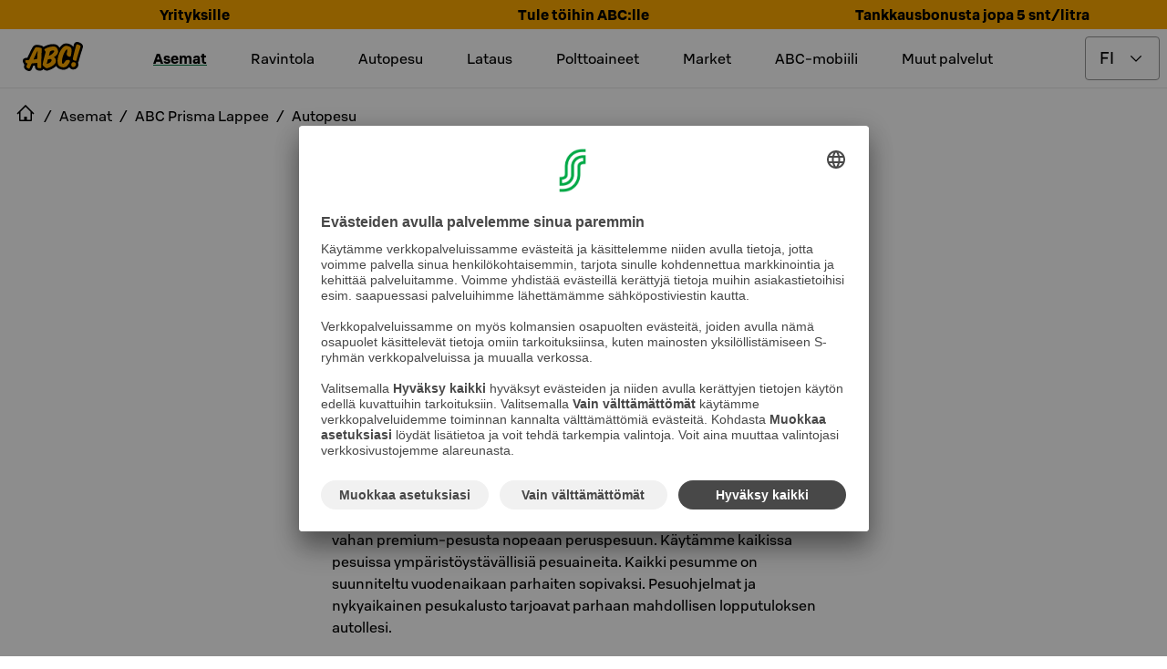

--- FILE ---
content_type: image/svg+xml
request_url: https://images.ctfassets.net/ans3ddvz617i/425QiABa33q57XgwVelLKS/139197eb5b1f516a0dcc793d2b77259c/carwash-logo.svg
body_size: 7556
content:
<svg width="304" height="56" viewBox="0 0 304 56" fill="none" xmlns="http://www.w3.org/2000/svg">
<path d="M170.824 49.962C169.147 49.962 169.147 49.6095 169.147 49.352C169.147 49.0997 169.147 48.4296 171.007 48.4296H172.857C172.532 49.8561 172.254 49.962 170.824 49.962ZM179.13 49.6235C178.804 49.6235 178.65 49.5993 178.581 49.5813C178.584 49.4581 178.634 49.2148 178.665 49.062L179.394 45.6281C179.833 43.6222 180.081 41.5697 178.935 40.1467C177.919 38.8833 175.958 38.2949 172.764 38.2949C170.347 38.2949 168.467 38.784 166.767 39.7903C166.552 39.9176 166.469 40.1877 166.576 40.4135L168.345 44.1481C168.459 44.3895 168.747 44.4925 168.989 44.3783C169.771 44.0078 170.709 43.5826 171.967 43.5826C173.134 43.5826 173.725 43.8419 173.725 44.3533C173.725 44.3569 173.725 44.3606 173.725 44.3644H171.605C169.017 44.3644 167.086 44.7179 165.702 45.4451C163.926 46.3781 163.025 47.9378 163.025 50.0811C163.025 53.4838 165.023 55.0687 169.314 55.0687C171.003 55.0687 172.316 54.673 173.229 53.8905C173.878 54.8232 174.912 54.9125 176.005 54.9125C177.12 54.9125 177.877 54.8665 178.32 54.7717C178.505 54.732 178.651 54.5872 178.691 54.4016L179.602 50.2098C179.633 50.0668 179.598 49.9175 179.506 49.8036C179.414 49.6898 179.276 49.6235 179.13 49.6235Z" fill="black"/>
<path d="M209.338 54.8756H204.183C204.037 54.8756 203.899 54.8097 203.807 54.6964C203.716 54.5828 203.68 54.434 203.71 54.2913L205.403 46.3505C205.53 45.7263 205.662 45.0765 205.434 44.797C205.255 44.5776 204.777 44.4616 204.053 44.4616C202.67 44.4616 202.403 45.0059 202.157 46.1614L200.386 54.4925C200.339 54.7159 200.142 54.8756 199.914 54.8756H194.758C194.612 54.8756 194.474 54.8095 194.382 54.6959C194.29 54.5821 194.255 54.4331 194.286 54.2902C194.519 53.2092 199.996 27.8083 200.118 27.2851C200.151 27.1438 200.245 27.0247 200.375 26.9607C200.506 26.8967 200.657 26.8946 200.789 26.9547C203.364 28.1293 205.256 30.3209 205.335 30.4136C205.434 30.5289 205.472 30.6837 205.44 30.8317L203.596 39.2076C204.394 38.8517 205.366 38.6519 206.37 38.6519C208.705 38.6519 210.269 39.1792 211.151 40.264C212.322 41.7034 212.075 43.8605 211.634 45.9771L209.811 54.4933C209.763 54.7163 209.566 54.8756 209.338 54.8756Z" fill="black"/>
<path d="M157.063 54.9937H151.856C151.588 54.9937 151.372 54.7772 151.372 54.5101V47.9726L146.43 54.6785C146.396 54.7242 146.355 54.7633 146.309 54.7941C146.22 54.9145 146.078 54.9909 145.92 54.9909H140.733C140.59 54.9909 140.454 54.9276 140.362 54.818C140.276 54.7153 140.237 54.5818 140.252 54.4495C140.241 54.3559 140.257 54.2601 140.3 54.1748L142.923 39.3513C142.964 39.1204 143.165 38.9521 143.399 38.9521H148.621C148.764 38.9521 148.9 39.0155 148.992 39.1254C149.083 39.2353 149.122 39.3801 149.097 39.521L148.432 43.2285L151.467 39.1471C151.559 39.0243 151.703 38.9521 151.856 38.9521H157.063C157.33 38.9521 157.546 39.1687 157.546 39.4357V43.9824L160.273 39.1887C160.36 39.0421 160.518 38.9521 160.688 38.9521H166.016C166.19 38.9521 166.351 39.0454 166.437 39.1965C166.523 39.3476 166.521 39.5331 166.432 39.6827L157.478 54.7571C157.391 54.9038 157.233 54.9937 157.063 54.9937Z" fill="black"/>
<path d="M121.48 50.0209C119.803 50.0209 119.803 49.6683 119.803 49.4109C119.803 49.1827 119.803 48.4885 121.662 48.4885H123.512C123.188 49.915 122.91 50.0209 121.48 50.0209ZM142.019 39.1899C141.926 39.0766 141.781 39.0129 141.639 39.0136C140.548 39.028 138.764 39.1891 137.564 39.9988L137.518 39.598C137.488 39.3399 137.26 39.1512 137.001 39.1712L132.913 39.4836C132.7 39.4999 132.522 39.6547 132.477 39.8639L130.363 49.6824H129.785C129.459 49.6824 129.306 49.6582 129.236 49.6402C129.239 49.517 129.289 49.2736 129.321 49.1208L130.049 45.687C130.478 43.7269 130.723 41.7236 129.617 40.3504C128.618 39.1092 126.64 38.5312 123.391 38.5312C120.585 38.5312 118.461 38.9461 117.079 39.7641C116.889 39.8766 116.799 40.1036 116.861 40.3157L117.947 44.0401C117.984 44.1657 118.07 44.2712 118.185 44.3323C118.301 44.3934 118.437 44.4049 118.561 44.3646C119.685 43.9984 121.182 43.7799 122.565 43.7799C123.394 43.7799 124.381 43.8895 124.381 44.4121C124.381 44.4157 124.381 44.4195 124.381 44.4232H122.261C119.159 44.4232 116.966 44.9414 115.565 46.0068C112.561 46.6435 110.156 48.6783 109.978 48.8317C108.85 49.742 108.219 49.8126 107.45 49.8126C106.287 49.8126 105.513 49.545 105.513 48.2393C105.513 47.7768 105.589 47.3306 105.662 46.9418C106.056 44.6632 107.08 44.349 108.127 44.349C109.741 44.349 110.172 44.9577 110.518 45.4467C110.595 45.555 110.713 45.6269 110.844 45.6459C110.976 45.6646 111.109 45.6289 111.213 45.5467L115.431 42.2141C115.638 42.0506 115.675 41.7515 115.516 41.5416C114.002 39.5553 111.876 38.6695 108.622 38.6695C103.443 38.6695 100.469 41.0633 99.5286 45.9919C99.3917 46.7449 99.2344 47.7432 99.2344 48.7861C99.2344 50.6974 99.7971 52.2043 100.907 53.2654C102.199 54.5011 104.243 55.1276 106.982 55.1276C109.39 55.1276 111.456 54.3692 113.298 52.8093C113.593 52.5879 113.84 52.4253 114.039 52.3067C114.785 54.2032 116.733 55.1276 119.97 55.1276C121.659 55.1276 122.972 54.7318 123.885 53.949C123.943 54.0315 124.005 54.1082 124.07 54.1794C124.08 54.1912 124.09 54.2026 124.099 54.2123C124.128 54.242 124.157 54.2706 124.186 54.2968C124.214 54.3236 124.244 54.349 124.279 54.3785C124.335 54.4246 124.391 54.4667 124.442 54.5009C125.179 55.0102 126.1 55.0499 126.365 55.0499C126.382 55.0499 126.394 55.0497 126.402 55.0496H134.961C135.188 55.0496 135.385 54.8905 135.433 54.6677L137.043 47.1911C137.387 45.5112 137.638 44.9787 140.609 44.9535C140.836 44.9514 141.031 44.7915 141.078 44.5689L142.119 39.5964C142.149 39.4527 142.112 39.3031 142.019 39.1899Z" fill="black"/>
<path d="M173.706 48.5155C173.27 50.4925 172.636 50.8082 170.826 50.8082C169.515 50.8082 168.302 50.6318 168.302 49.352C168.302 48.5452 168.772 47.5834 171.008 47.5834H173.902L173.706 48.5155ZM163.873 50.0809C163.873 52.1289 164.519 54.2224 169.316 54.2224C171.071 54.2224 172.334 53.7599 173.069 52.8476L173.466 52.3539L173.69 52.9468C174.052 53.9046 174.697 54.0663 176.007 54.0663C176.867 54.0663 177.507 54.0382 177.917 53.9825L178.685 50.4525C178.334 50.4198 178.074 50.3319 177.904 50.1242C177.649 49.8105 177.737 49.3833 177.838 48.8885L178.568 45.4497C179.107 42.985 179.023 41.603 178.278 40.6771C177.446 39.6435 175.643 39.1411 172.765 39.1411C170.641 39.1411 168.992 39.5387 167.486 40.3556L168.958 43.4619C169.78 43.0976 170.716 42.7363 171.968 42.7363C174.121 42.7363 174.573 43.6156 174.573 44.3531C174.573 44.488 174.548 44.609 174.524 44.7259C174.512 44.7813 174.5 44.8386 174.491 44.8993L174.447 45.2104H171.607C166.33 45.2104 163.873 46.7581 163.873 50.0809Z" fill="#00AA46"/>
<path d="M210.451 40.7156C209.74 39.8411 208.391 39.4159 206.327 39.4159C205.046 39.4159 203.798 39.7926 203.07 40.3992L202.256 41.0777L204.53 30.7493C204.116 30.2987 202.662 28.7993 200.801 27.8398C200.095 31.0845 195.855 50.7444 195.164 53.9472H199.576L201.286 45.903C201.541 44.7038 201.961 43.5331 204.009 43.5331C205.038 43.5331 205.685 43.7385 206.046 44.1794C206.528 44.7698 206.355 45.6196 206.187 46.4415L204.588 53.9472H209.001L210.763 45.7203C211.161 43.8104 211.398 41.8806 210.451 40.7156Z" fill="#00AA46"/>
<path d="M160.998 39.7983L156.803 47.0642V39.7983H152.141L147.068 46.6195L148.29 39.7983H143.807L141.268 54.1447H145.719L145.885 54.1402L145.961 54.0288L152.321 45.3979V54.1473H156.959L165.482 39.7983H160.998Z" fill="#00AA46"/>
<path d="M124.404 48.5744C123.968 50.5514 123.334 50.867 121.523 50.867C120.213 50.867 119 50.6907 119 49.4108C119 48.604 119.469 47.6422 121.706 47.6422H124.6L124.404 48.5744ZM140.352 44.1114L141.24 39.8738C139.426 39.9636 138.087 40.4452 137.532 41.2187L136.985 41.981L136.761 40.0415L133.291 40.3066L131.09 50.5286H129.829C129.245 50.5286 128.836 50.4708 128.602 50.1831C128.346 49.8694 128.434 49.442 128.536 48.9472L129.266 45.5087C129.791 43.1066 129.714 41.7666 129.002 40.8808C128.176 39.8552 126.407 39.3774 123.434 39.3774C120.949 39.3774 119.055 39.7067 117.798 40.3569L118.7 43.4511C119.852 43.1249 121.283 42.9336 122.609 42.9336C124.375 42.9336 125.271 43.4311 125.271 44.4121C125.271 44.547 125.246 44.6678 125.221 44.7845C125.21 44.8399 125.198 44.8973 125.189 44.9581L125.144 45.2694H122.305C119.332 45.2694 117.283 45.7509 116.042 46.7411L115.977 46.793L115.87 46.8166C112.984 47.3994 110.594 49.4557 110.57 49.4763L110.56 49.4847C109.217 50.5705 108.377 50.6588 107.494 50.6588C105.647 50.6588 104.71 49.8447 104.71 48.2393C104.71 47.7045 104.794 47.2121 104.872 46.7926C105.26 44.5498 106.308 43.5028 108.171 43.5028C109.791 43.5028 110.53 44.053 111.022 44.653L114.664 41.7757C113.697 40.6161 112.163 39.5156 108.665 39.5156C103.892 39.5156 101.267 41.6226 100.404 46.1465C100.274 46.8614 100.124 47.8109 100.124 48.7861C100.124 52.4838 102.381 54.2813 107.025 54.2813C109.26 54.2813 111.096 53.6055 112.805 52.1545L112.822 52.1411C113.485 51.6425 113.951 51.397 114.224 51.2787L114.618 51.1086L114.72 51.5248C115.012 52.7081 115.878 54.2813 120.013 54.2813C121.769 54.2813 123.031 53.8188 123.766 52.9064L124.164 52.4127L124.388 53.0058C124.485 53.2625 124.603 53.4629 124.748 53.6186L124.768 53.641C124.78 53.6537 124.793 53.6654 124.805 53.6771C124.824 53.6945 124.842 53.7097 124.86 53.7249C124.895 53.7537 124.928 53.779 124.963 53.8021C125.516 54.1844 126.264 54.2036 126.408 54.2036L126.43 54.2033H134.711L136.258 47.0176C136.722 44.7538 137.505 44.1706 140.352 44.1114Z" fill="#FFAA00"/>
<path d="M187.404 55.0896C184.318 55.2599 181.527 54.5159 179.545 52.9946C179.34 52.8367 179.295 52.545 179.444 52.3331L181.93 48.793C182.081 48.5783 182.376 48.5229 182.594 48.6687C183.767 49.4511 186.09 50.2302 187.678 50.1426C188.358 50.1051 188.592 50.0457 188.664 49.9997C188.666 49.9869 188.668 49.9632 188.668 49.9245C188.483 49.7576 187.611 49.6321 186.969 49.5399C186.817 49.5179 186.66 49.4954 186.5 49.4712C184.655 49.1938 181.22 48.6771 181.026 45.1533C180.905 42.9581 181.554 41.2855 182.956 40.1817C184.177 39.2196 185.948 38.6868 188.369 38.5533C192.044 38.3504 194.559 39.5427 195.469 40.0646C195.589 40.1333 195.673 40.2498 195.702 40.385C195.73 40.52 195.699 40.6608 195.617 40.7717L192.803 44.5775C192.664 44.7646 192.412 44.8267 192.203 44.725C190.806 44.0467 189.438 43.7391 188.137 43.8109C187.468 43.8479 187.298 43.9334 187.26 43.9612C187.257 43.9767 187.251 44.0177 187.256 44.1048C187.403 44.2721 188.307 44.4133 189.183 44.5498L189.27 44.5636C191.525 44.9435 194.606 45.4626 194.798 48.9562C195.081 54.0724 190.713 54.9069 187.404 55.0896Z" fill="black"/>
<path d="M189.156 45.3976L189.073 45.3845C187.399 45.1234 186.477 44.9797 186.432 44.1506C186.376 43.1438 187.194 43.0151 188.111 42.9644C189.471 42.8895 190.885 43.1818 192.32 43.8339L194.709 40.6035C193.658 40.0702 191.48 39.2289 188.436 39.3968C183.77 39.6543 181.691 41.4682 181.891 45.1051C182.036 47.7221 184.32 48.2829 186.647 48.633C186.804 48.6568 186.959 48.6791 187.109 48.7006C188.438 48.8917 189.488 49.0427 189.532 49.8464C189.589 50.8843 188.61 50.9384 187.746 50.9861C186.064 51.0788 183.79 50.3467 182.446 49.5588L180.361 52.5272C182.163 53.7866 184.638 54.3945 187.378 54.2433C192.19 53.9778 194.162 52.4101 193.974 49.0014C193.83 46.3907 191.798 45.8426 189.156 45.3976Z" fill="#00AA46"/>
<path d="M185.181 18.5752C185.181 18.5752 172.114 14.378 157.905 16.4446C148.919 17.7518 144.582 19.5733 136.701 23.2029C128.819 26.8327 122.335 30.5396 110.755 32.1011C102.818 33.1715 98.3695 34.0072 95.176 37.6725C91.3038 42.1168 91.1677 48.601 93.7111 49.622C94.678 50.0101 96.4995 50.1922 96.5713 49.0619C96.6419 47.9505 96.7865 46.867 96.9741 45.8354C98.0933 39.9691 100.952 36.1403 109.25 35.3347C118.784 34.4091 124.825 32.9902 134.573 27.9086C143.895 23.0489 150.544 19.4451 162.78 17.953C173.66 16.6261 185.181 18.5752 185.181 18.5752Z" fill="black"/>
<path d="M159.175 21.2662C159.175 21.2662 155.142 28.0485 148.102 31.3545C142.83 33.8301 130.158 36.0942 129.887 34.1438C129.511 31.4324 139.985 33.1134 147.869 29.4996C153.806 26.7788 159.175 21.2662 159.175 21.2662Z" fill="black"/>
<path d="M199.195 20.854C198.518 20.29 197.627 19.9587 197.279 19.8436C196.001 19.4157 194.934 19.9412 194.493 21.226C194.407 21.4824 194.224 22.0326 193.992 22.7475C193.814 22.3957 193.564 22.0447 193.198 21.7104C192.415 21.0004 191.045 20.4281 189.881 20.3201C189.1 20.2385 187.915 20.357 186.703 21.3895C186.212 21.8171 185.751 22.3262 185.319 22.8827C185.114 22.461 184.854 22.0543 184.525 21.6539C184.518 21.6447 184.51 21.6359 184.503 21.6272C182.526 19.3206 177.638 20.5612 175.497 21.7179C175.436 21.7483 175.367 21.7869 175.294 21.8326C174.95 21.3485 174.469 21.1057 174.183 20.9987C174.165 20.992 174.147 20.9858 174.129 20.9795L173.925 20.9113C173.284 20.6933 172.485 20.4227 171.18 20.3373C170.342 20.2674 169.176 20.4691 168.39 21.7999C167.408 23.4202 166.065 25.8659 164.87 28.2058C164.004 28.2502 163.724 28.267 163.612 28.2765C163.02 28.326 162.521 28.5979 162.207 29.0421C161.98 29.3631 161.753 29.9153 161.96 30.7203C162.277 31.9616 162.621 32.2933 162.769 32.4351C162.784 32.4497 162.8 32.4648 162.817 32.4803C162.791 32.5397 162.766 32.5987 162.74 32.6573C162.557 33.1049 162.069 34.2939 163.085 35.4364C163.541 35.9449 164.006 36.1858 164.416 36.3983L164.511 36.4476C164.53 36.4582 164.551 36.4682 164.571 36.4774C165.719 37.0153 166.746 36.6581 167.332 35.4991C167.531 35.0863 168.019 34.1237 168.367 33.4421C168.548 33.4304 168.74 33.4191 168.937 33.4069C169.072 33.3991 169.21 33.3907 169.349 33.3819C169.347 33.6128 169.347 33.8341 169.351 34.047C169.359 34.5006 169.383 35.8812 170.877 36.4731C171.557 36.7421 172.177 36.7647 172.705 36.7647C173.534 36.7647 174.147 36.4299 174.483 35.8507C174.656 36.003 174.836 36.1525 175.053 36.315C175.692 36.8141 176.293 36.9806 176.846 36.9806C177.273 36.9806 177.673 36.8811 178.04 36.7589C179.514 36.3106 181.497 35.434 182.67 34.3217C183.163 35.2921 183.992 35.8644 184.296 36.0506C185.158 36.5476 186.016 36.8322 186.912 36.9192C187.056 36.9342 187.202 36.9413 187.348 36.9413C188.442 36.9413 189.586 36.5396 190.373 35.8544C190.5 35.7403 190.685 35.5649 190.893 35.3496C191.011 35.6255 191.167 35.8831 191.365 36.1096C191.901 36.7225 192.67 37.0697 193.485 37.0697C193.508 37.0697 193.531 37.0697 193.554 37.0689C195.023 37.0347 196.2 36.0555 196.557 34.8206C196.756 34.13 196.702 33.4508 196.514 32.8565C196.709 32.6278 196.863 32.342 196.966 31.9988C197.869 29.0882 199.203 25.5226 199.924 23.6412C200.435 22.2634 199.81 21.3656 199.195 20.854Z" fill="black"/>
<path d="M171.003 29.3121C170.248 29.4192 169.426 29.4794 168.635 29.5549C169.511 27.7352 170.595 25.5526 171.342 24.231C171.392 24.1424 171.528 24.1876 171.517 24.2895C171.37 25.6886 171.088 27.8676 171.003 29.3121ZM173.673 22.4194C172.999 22.196 172.344 21.9328 171.083 21.85C170.35 21.7904 169.969 22.1347 169.692 22.603C168.612 24.385 167.108 27.1465 165.838 29.6787C164.854 29.7274 163.946 29.774 163.765 29.7893C163.338 29.8251 163.371 30.1356 163.431 30.3696C163.491 30.6038 163.672 31.2161 163.812 31.35C163.888 31.424 164.168 31.6463 164.801 31.8089C164.56 32.3235 164.337 32.8123 164.146 33.2542C163.913 33.8236 163.918 34.1083 164.209 34.4345C164.499 34.7588 164.806 34.9012 165.195 35.1047C165.584 35.2867 165.747 35.2471 165.963 34.8201C166.297 34.1281 167.393 31.9862 167.393 31.9862C168.241 31.917 169.735 31.849 170.91 31.7497C170.884 32.6237 170.858 33.3967 170.869 34.047C170.88 34.6578 171.006 34.9012 171.415 35.0633C171.825 35.2256 172.231 35.2471 172.679 35.2471C173.126 35.2471 173.245 35.1246 173.258 34.6578C173.456 30.8973 173.838 25.9979 174.159 23.4357C174.232 22.9276 174.165 22.603 173.673 22.4194Z" fill="white"/>
<path d="M178.365 27.6648C178.692 26.6683 179.022 25.6671 179.292 24.8742C180.743 24.1426 181.821 24.27 181.89 24.7169C182.001 25.3061 180.627 26.9492 178.365 27.6648ZM176.806 32.7264C177.035 31.8921 177.378 30.8423 177.628 29.9883C179.04 29.4387 179.9 29.7606 179.997 30.3478C180.135 31.1785 179.007 32.3177 176.806 32.7264ZM183.358 22.6032C182.155 21.1997 178.193 21.9983 176.2 23.0757C175.757 23.2993 175.741 23.564 175.932 24.0722C176.06 24.3767 176.39 24.7493 176.537 25.0125C175.806 27.4324 174.773 30.4289 174.341 32.4417C174.172 33.2345 174.236 33.4381 174.714 33.9661C175.19 34.4743 175.459 34.7391 175.974 35.1247C176.467 35.5103 176.828 35.557 177.556 35.3121C178.83 34.9264 180.642 34.143 181.642 33.1879C182.342 32.5374 182.762 31.7884 182.725 30.8317C182.692 30.0388 182.379 29.1314 181.462 28.7298C182.025 28.364 182.618 28.0108 183.019 27.6448C183.779 26.953 184.433 25.9566 184.333 24.8791C184.235 23.9042 183.857 23.2123 183.358 22.6032Z" fill="white"/>
<path d="M192.192 28.3947C192.444 27.7442 192.863 25.4481 192.87 24.6355C192.878 23.9237 192.767 23.3543 192.188 22.8262C191.672 22.3578 190.626 21.9109 189.751 21.8299C189.161 21.7686 188.451 21.911 187.711 22.5417C184.907 24.9813 182.971 30.551 183.894 33.3566C184.089 33.9656 184.606 34.4739 185.037 34.7387C185.531 35.0234 186.206 35.3279 187.04 35.4089C187.835 35.4902 188.786 35.2055 189.347 34.7171C189.867 34.2503 190.822 33.2228 191.244 32.3034C191.556 31.6222 191.624 31.1725 190.991 30.949C190.214 30.6842 189.268 30.7556 188.71 31.3862C187.892 32.3214 187.381 33.2999 186.858 33.1117C186.141 32.8537 186.427 30.5097 187.145 28.4969C187.802 26.6282 189.392 23.9284 189.995 24.1471C190.596 24.365 189.647 26.4059 189.679 27.0962C189.737 28.0512 190.203 28.5932 191.263 28.8365C191.795 28.959 192.075 28.7209 192.192 28.3947Z" fill="white"/>
<path d="M198.236 22.014C197.845 21.6879 197.251 21.4248 196.821 21.2824C196.33 21.1186 196.109 21.2212 195.934 21.7293C195.18 23.9853 194.013 27.6118 193.424 29.9903C193.272 30.5795 193.358 30.8444 193.728 31.0878C194.057 31.2913 194.486 31.4949 194.915 31.5958C195.324 31.6968 195.485 31.6372 195.62 31.1887C196.389 28.7091 197.449 25.8359 198.5 23.0916C198.674 22.6231 198.627 22.3384 198.236 22.014Z" fill="white"/>
<path d="M194.23 32.4613C193.188 32.0956 192.328 32.8883 192.182 33.8234C192.016 34.8398 192.66 35.5715 193.492 35.5514C194.326 35.5317 194.901 34.7588 195.036 34.3119C195.229 33.7226 195.213 32.8072 194.23 32.4613Z" fill="white"/>
</svg>


--- FILE ---
content_type: application/javascript; charset=utf-8
request_url: https://www.abcasemat.fi/_next/static/chunks/pages/asemat/%5Bslug%5D-312bab31d7fe571a.js
body_size: 2083
content:
(self.webpackChunk_N_E=self.webpackChunk_N_E||[]).push([[7307],{80260:function(t,n,e){(window.__NEXT_P=window.__NEXT_P||[]).push(["/asemat/[slug]",function(){return e(69187)}])},36133:function(t,n,e){"use strict";e.d(n,{j:function(){return r}});var i=e(67294),a=e(19521),o=e(22321);let r=(0,a.ZP)(t=>{let{"data-test-id":n,className:e,size:a,style:o,...r}=t;return i.createElement("span",{"data-test-id":n,className:e,style:o},"24"===a?i.cloneElement(i.createElement("svg",{fill:"none",xmlns:"http://www.w3.org/2000/svg",viewBox:"0 0 24 24"},i.createElement("path",{fillRule:"evenodd",d:"M13.75 2.75a.75.75 0 0 0-1.412-.353l-6 11.25A.75.75 0 0 0 7 14.75h3.25v6.5a.75.75 0 0 0 1.412.353l6-11.25A.75.75 0 0 0 17 9.25h-3.25v-6.5Zm2 8-4 7.5v-5h-3.5l4-7.5v5h3.5Z",fill:"currentColor"})),{width:24,height:24,...r}):null)}).withConfig({componentId:"sc-cddf3a59-0"})(["",""],o.z);r.defaultProps={size:"24"}},11933:function(t,n,e){"use strict";e.d(n,{m:function(){return g}});var i=e(85893),a=e(23963),o=e(30332),r=e(27521),s=e(41664),c=e.n(s),l=e(754),d=e(48466),u=e(44458),f=e(19521),h=e(72987);f.ZP.span.withConfig({componentId:"sc-582d175b-0"})(["",""],u.qc);let p=(0,f.ZP)(h.En).withConfig({componentId:"sc-582d175b-1"})(["margin:"," 0;"],d.W.gutterLarge),g=t=>{let{stationName:n,stationId:e}=t,{t:s}=(0,r.M)();return(0,i.jsx)(a.XA,{children:(0,i.jsx)(p,{children:(0,i.jsx)(c(),{href:"/asemat/".concat((0,o.s)(n,e),"/aukioloajat"),passHref:!0,"data-testid":"contacts-link",children:(0,i.jsx)(l.K,{children:s("opening_times_and_contact_information")})})})})}},3990:function(t,n,e){"use strict";e.d(n,{w:function(){return r}});var i=e(85893),a=e(89416),o=e(36703);let r=t=>{var n,e;return(0,i.jsx)(a.J,{children:(0,i.jsx)(o.Z,{stationName:null===(n=t.props.location)||void 0===n?void 0:n.locationData.name,location:null===(e=t.props.location)||void 0===e?void 0:e.locationData,children:t})})}},96440:function(t,n,e){"use strict";e.d(n,{X:function(){return a}});var i=e(44458);let a=e(19521).ZP.span.withConfig({componentId:"sc-a02b3505-0"})(["",""],i.en)},54239:function(t,n,e){"use strict";e.d(n,{G:function(){return l},s:function(){return d}});var i=e(85893),a=e(57987),o=e(27521),r=e(96440),s=e(71607),c=e(55175);let l=t=>{let{val:n}=t;return(0,i.jsx)(r.X,{children:n})},d=t=>{let{openingTimes:n,onlyShowTime:e,businessStatus:l}=t,d=(0,a.xS)(n),{t:u}=(0,o.M)();if(d&&d.length>0){let t=d.pop(),n=(0,c.hP)(l)||t===a.Ul;return d.length>1?(0,i.jsx)("div",{children:d.map((t,n)=>(0,i.jsx)("div",{children:e?t:"".concat(u("open_today")," ").concat(t)},n))}):(0,i.jsxs)(r.X,{children:[n?u("closed"):e?t:"".concat(u("open_today")," ").concat((0,s.fh)(t||""))," "]})}return null}},69187:function(t,n,e){"use strict";e.r(n),e.d(n,{__N_SSG:function(){return k},default:function(){return D}});var i=e(85893),a=e(3990),o=e(19521),r=e(44458),s=e(48466);let c=o.ZP.div.withConfig({componentId:"sc-c814d627-0"})(["display:flex;flex-direction:row;flex-wrap:wrap;width:100%;justify-content:center;gap:",";"],s.W.gutter),l=o.ZP.div.withConfig({componentId:"sc-c814d627-1"})(["width:","px;height:","px;"],48,48);var d=e(41664),u=e.n(d),f=e(11163),h=e(25675),p=e.n(h),g=e(55175),m=e(91830);let v=o.ZP.div.withConfig({componentId:"sc-f5b9aaff-0"})(["text-align:center;width:100%;"]);o.ZP.div.withConfig({componentId:"sc-f5b9aaff-1"})(["font-family:S Bonus Display,",";font-style:normal;font-weight:bold;text-transform:uppercase;margin-top:",";font-size:",";line-height:",";"],r.Pg,s.W.gutterLarge,m.N.huge,m.N.huge);let x=o.ZP.div.withConfig({componentId:"sc-f5b9aaff-2"})(["",";margin-top:",";"],r.en,s.W.gutterMid),w=(0,o.ZP)(t=>{let{className:n,services:e}=t,a=(0,f.useRouter)();return(0,i.jsx)(c,{className:n,children:e.filter(t=>t in g.HL).map(t=>(0,i.jsx)(u(),{href:{pathname:a.pathname+"/tankkaus",query:{slug:a.query.slug}},passHref:!0,"aria-label":"navigate-to-fuel-page",children:(0,i.jsx)(l,{"data-testid":"service-icon-image",children:(0,i.jsx)(p(),{src:g.HL[t],width:48,height:48,alt:t})})},t))})}).withConfig({componentId:"sc-f5b9aaff-3"})(["margin-top:",";"],s.W.gutter),j=(0,o.ZP)(r.tf).withConfig({componentId:"sc-f5b9aaff-4"})(["margin:"," 0;"],s.W.gutter);var C=e(95094),b=e(54239),_=e(11933),I=t=>{let{name:n,clientId:e,openingTimes:a,businessStatus:o,services:r}=t;return(0,i.jsx)(C.l,{children:(0,i.jsxs)(v,{children:[(0,i.jsx)(j,{"data-testid":"station-name",children:n}),(0,i.jsx)(x,{children:(0,i.jsx)(b.s,{openingTimes:a,businessStatus:o})}),(0,i.jsx)(_.m,{stationName:n,stationId:e}),(0,i.jsx)(w,{services:r})]})})},P=e(72066),Z=e(8592),y=e(59811),E=e(26033);let N=t=>{let{location:n}=t,e=(0,P.b)(),a=n.locationData.services.map(t=>t.serviceType.code);return(0,i.jsx)(E.u,{componentContext:y.sM.Station,...t,children:(0,i.jsx)(I,{name:(0,Z.kI)(n.locationData.name,e),clientId:n.clientId,openingTimes:n.locationData.openingTimes,businessStatus:n.locationData.businessStatus,services:a})})};N.getLayout=a.w;var k=!0,D=N},26033:function(t,n,e){"use strict";e.d(n,{u:function(){return g}});var i=e(85893),a=e(34409),o=e(81837),r=e(27521),s=e(72066),c=e(99629),l=e(8592),d=e(72987),u=e(48466),f=e(44458),h=e(19521);h.ZP.div.withConfig({componentId:"sc-89a8b9af-0"})(["position:relative;width:100%;height:311px;"]),h.ZP.span.withConfig({componentId:"sc-89a8b9af-1"})(["",""],f.qc),(0,h.ZP)(d.En).withConfig({componentId:"sc-89a8b9af-2"})(["margin:"," 0;"],u.W.gutterExtraLarge);let p=h.ZP.div.withConfig({componentId:"sc-89a8b9af-3"})(["& + &{margin-top:",";}&:empty{margin-top:0;}"],u.W.gutterExtraLarge),g=t=>{var n;let{page:e,location:d,articles:u,news:f,benefits:h,ads:g,notifications:m,componentContext:v,children:x,overrideLocationName:w,mobileAd:j}=t,{components:C}=null===(n=e.content)||void 0===n?void 0:n.fields,{t:b}=(0,r.M)(),_=(0,s.b)();(0,c.z)(m);let I=e.content;return(0,i.jsxs)(i.Fragment,{children:[(0,i.jsx)(o.R,{titleOverride:b("station_subpage_title",{capability:e.title,station:w||(0,l.kI)(d.locationData.name,_)})}),x,null==C?void 0:C.map(t=>{var n;return(0,i.jsx)(p,{children:(0,i.jsx)(a.g,{component:t,articles:u,news:f,componentContext:v,auxiliaryData:{stationData:d,ads:g,benefits:h,mobileAd:j,productCardConfig:null===(n=I.fields.productCardConfig)||void 0===n?void 0:n.fields}})},t.sys.id)})]})}}},function(t){t.O(0,[842,2805,670,7110,2888,9774,179],function(){return t(t.s=80260)}),_N_E=t.O()}]);